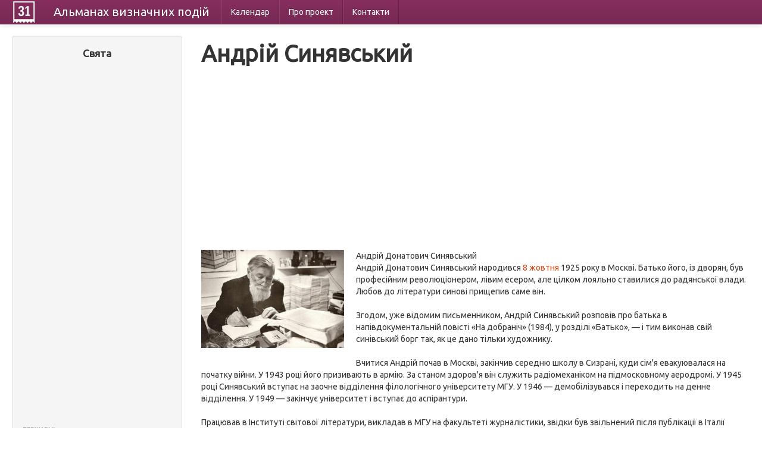

--- FILE ---
content_type: text/html; charset=UTF-8
request_url: https://calendate.com.ua/person/797
body_size: 10022
content:
<!DOCTYPE html>
<html lang="uk">
<head>
    <meta charset="utf-8">
    <title> Андрій Синявський</title>
		<meta name="description" content=" Андрій Синявський - дізнайся більше про цю видатну особу!"/>
	    <meta name="viewport" content="width=device-width, initial-scale=1.0">
    <meta name="author" content="">

    <link href="/css/bootstrap-combined.css" rel="stylesheet">


<!-- Google tag (gtag.js) -->
<script async src="https://www.googletagmanager.com/gtag/js?id=G-HVMN3Z454B"></script>
<script>
  window.dataLayer = window.dataLayer || [];
  function gtag(){dataLayer.push(arguments);}
  gtag('js', new Date());

  gtag('config', 'G-HVMN3Z454B');
</script>


</head>

<body>

<div class="navbar navbar-inverse navbar-fixed-top">
    <div class="navbar-inner">
        <div class="container-fluid">
            <button type="button" class="btn btn-navbar" data-toggle="collapse" data-target=".nav-collapse">
                <span class="icon-bar"></span>
                <span class="icon-bar"></span>
                <span class="icon-bar"></span>
            </button>
            <a style="display:block" class="logo" href="/"></a>
            <a class="brand" href="/">Альманах <span class="hidden-phone">визначних</span> подій</a>
            <div class="nav-collapse collapse">
                
<ul class="nav">
      <li>
        <a href="/month/01">Календар</a>    </li>
      <li>
        <a href="/about">Про проект</a>    </li>
      <li>
        <a href="/contacts">Контакти</a>    </li>
  </ul>
            </div>
        </div>
    </div>
</div>

<div class="container-fluid">
    <div class="row-fluid">
        <div class="span3">
            <div class="well sidebar-nav">
    <h4 style="text-align: center;">Свята</h4>

<div style="margin: 0 10px">
<script async src="//pagead2.googlesyndication.com/pagead/js/adsbygoogle.js"></script>
<!-- Calendate - index - side -->
<ins class="adsbygoogle"
     style="display:block"
     data-ad-client="ca-pub-1657145625482724"
     data-ad-slot="6026197719"
     data-ad-format="auto"></ins>
<script>
(adsbygoogle = window.adsbygoogle || []).push({});
</script>
</div>

    <ul class="nav nav-list">
		<li class="nav-header">Державні</li>
					<li><a href="/holidays/3">Білорусь</a></li>        			        			        			        			        			        			<li><a href="/holidays/50">Польща</a></li>        			        			        			<li><a href="/holidays/1">Росія</a></li>        			<li><a href="/holidays/2">Україна</a></li>        		<li><a href="/types/1">всі країни &rarr;</a></li>
        <li class="nav-header">Релігійні</li>
       			        			<li><a href="/holidays/77">Католичні</a></li>        			        			        			<li><a href="/holidays/79">Мусульманські</a></li>        			        			        			<li><a href="/holidays/76">Православні</a></li>        			        			        			        		<li><a href="/types/2">всі релігії &rarr;</a></li>
        <li class="nav-header">За категоріями</li>
       			        			        			<li><a href="/holidays/94">Конституційні</a></li>        			<li><a href="/holidays/87">Міжнародні</a></li>        			        			<li><a href="/holidays/88">ООН</a></li>        			        			        			<li><a href="/holidays/86">Професійні</a></li>        			        			        		<li><a href="/types/3">всі категорії &rarr;</a></li>
		<li class="nav-header">За календарем</li>
		<li><a href="/month/01">Січень</a></li>
		<li><a href="/month/02">Лютий</a></li>
		<li><a href="/month/03">Березень</a></li>
		<li><a href="/month/04">Квітень</a></li>
		<li><a href="/month/05">Травень</a></li>
		<li><a href="/month/06">Червень</a></li>
		<li><a href="/month/07">Липень</a></li>
		<li><a href="/month/08">Серпень</a></li>
		<li><a href="/month/09">Вересень</a></li>
		<li><a href="/month/10">Жовтень</a></li>
		<li><a href="/month/11">Листопад</a></li>
		<li><a href="/month/12">Грудень</a></li>
    </ul>








</div><!--/.well -->
        </div>
        <div class="span9">

            <h1>Андрій Синявський</h1>




<script async src="//pagead2.googlesyndication.com/pagead/js/adsbygoogle.js"></script>
<!-- Calendate - person - top -->
<ins class="adsbygoogle"
     style="display:block"
     data-ad-client="ca-pub-1657145625482724"
     data-ad-slot="8700462515"
     data-ad-format="auto"></ins>
<script>
(adsbygoogle = window.adsbygoogle || []).push({});
</script>

<br/>


<p>
     <img src="/uploads/persons/28a6faa922f9125354ed2f0303f0f725.jpg" alt="Андрій Синявський" width="240" height="165" title="" class="intextimage" /> <span> Андрій Донатович Синявський </ span> <br/> Андрій Донатович Синявський народився <a href="/day/10-08">8 жовтня</a> 1925 року в Москві.  Батько його, із дворян, був професійним революціонером, лівим есером, але цілком лояльно ставилися до радянської влади.  Любов до літератури синові прищепив саме він. <br/> <br/> Згодом, уже відомим письменником, Андрій Синявський розповів про батька в напівдокументальній повісті «На добраніч» (1984), у розділі «Батько», &mdash; і тим виконав свій синівський  борг так, як це дано тільки художнику.  <br/> <br/> Вчитися Андрій почав в Москві, закінчив середню школу в Сизрані, куди сім'я евакуювалася на початку війни.  У 1943 році його призивають в армію.  За станом здоров'я він служить радіомеханіком на підмосковному аеродромі.  У 1945 році Синявський вступає на заочне відділення філологічного університету МГУ.  У 1946 &mdash; демобілізувався і переходить на денне відділення.  У 1949 &mdash; закінчує університет і вступає до аспірантури.  <br/> <br/> Працював в Інституті світової літератури, викладав в МГУ на факультеті журналістики, звідки був звільнений після публікації в Італії роману <a href="/person/591">Бориса Пастернака</a> «Доктор Живаго».  Викладав у Школі-студії МХАТ.  Був ведучим літературним критиком журналу «Новий світ» &mdash; журнал вважався найбільш ліберальним в СРСР. <br/> <br/> Синявський &mdash; автор літературознавчих робіт про творчість <a href="/person/1173">Горького</a>, Пастернака, <a href="/person/409">Бабеля</a>, <a href="/person/900">Ахматової</a>.  З 1955 року почав писати прозові твори.  У СРСР його твори не друкувалися, тому Синявський переправляв свої твори на Захід.  На Заході під псевдонімом Абрам Терц було надруковано дві книги: «Суд іде» та «Любимов», а також стаття «Що таке соціалістичний реалізм?». <br/> <br/> Восени 1965року Синявський був заарештований разом з Ю. Даніеля .  У лютому 1966 року засуджений на сім років.  Суд над письменниками, відомий як «Процес Синявського-Даніеля», супроводжувався тенденційним висвітленням у пресі і був задуманий як пропагандистське шоу з викриттями і покаяння, однак ні Синявський, ні Даніель не визнали себе винними. <br/> <br/> Незабаром після  звільнення в 1973 році поїхав на запрошення Сорбонни на роботу до Франції.  В еміграції написав багато робіт, в тому числі «Опале листя В.В.  Розанова», автобіографічний роман«На добраніч»,«Іван-дурень».  Видавав спільно зі своєю дружиною М.В.  Розанової з 1978 року журнал «Синтаксис». <br/> <br/> Помер Андрій Донатович Синявський <a href="/day/02-25">25 лютого</a> 1997 року, похований у Фонтене-о-Роз під Парижем.  <br/> <br/> <br/> <br/></p>




<script async src="//pagead2.googlesyndication.com/pagead/js/adsbygoogle.js"></script>
<!-- Calendate - person - bottom -->
<ins class="adsbygoogle"
     style="display:block"
     data-ad-client="ca-pub-1657145625482724"
     data-ad-slot="1177195715"
     data-ad-format="auto"></ins>
<script>
(adsbygoogle = window.adsbygoogle || []).push({});
</script>




        </div>
    </div>
    <hr/>

    <footer>
        <p>&copy; Альманах 2013</p>
    </footer>

</div>

<script async src="/js/jquery.js"></script>
<script async src="/js/bootstrap.min.js"></script>

</body>
</html>


--- FILE ---
content_type: text/html; charset=utf-8
request_url: https://www.google.com/recaptcha/api2/aframe
body_size: 268
content:
<!DOCTYPE HTML><html><head><meta http-equiv="content-type" content="text/html; charset=UTF-8"></head><body><script nonce="xGztwCoXBC8RN0ne7kAPLg">/** Anti-fraud and anti-abuse applications only. See google.com/recaptcha */ try{var clients={'sodar':'https://pagead2.googlesyndication.com/pagead/sodar?'};window.addEventListener("message",function(a){try{if(a.source===window.parent){var b=JSON.parse(a.data);var c=clients[b['id']];if(c){var d=document.createElement('img');d.src=c+b['params']+'&rc='+(localStorage.getItem("rc::a")?sessionStorage.getItem("rc::b"):"");window.document.body.appendChild(d);sessionStorage.setItem("rc::e",parseInt(sessionStorage.getItem("rc::e")||0)+1);localStorage.setItem("rc::h",'1768977659380');}}}catch(b){}});window.parent.postMessage("_grecaptcha_ready", "*");}catch(b){}</script></body></html>